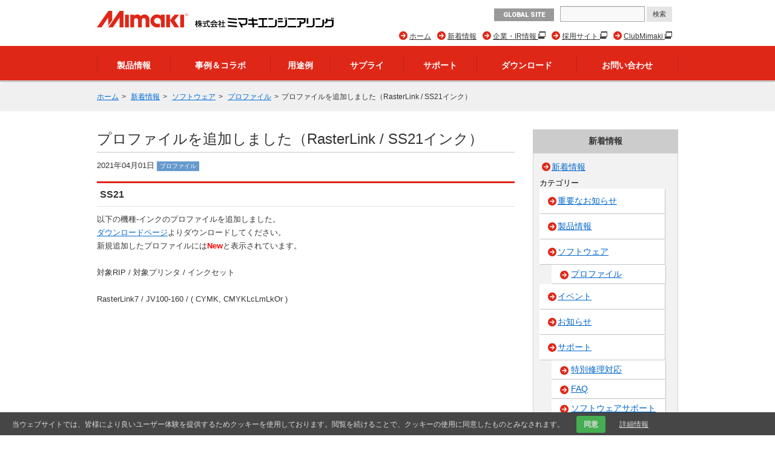

--- FILE ---
content_type: text/html; charset=UTF-8
request_url: https://japan.mimaki.com/news/software/Profile/entry-382211.html
body_size: 6762
content:
<!DOCTYPE html>
<html lang="ja">
<head>
<meta charset="UTF-8">
<title>プロファイルを追加しました（RasterLink / SS21インク） | プロファイル | 新着情報 | ミマキ</title>
<meta http-equiv="X-UA-Compatible" content="IE=edge">
<meta name="viewport" content="width=device-width, user-scalable=no, initial-scale=1.0">

<meta property="og:type" content="article">
<meta property="og:site_name" content="ミマキ">
<meta name="twitter:site" content="@PR_Mimaki">



<meta property="og:title" content="プロファイルを追加しました（RasterLink / SS21インク）" />
<meta property="og:image" content="https://japan.mimaki.com/archives/051/202102/d7e1ef6f59a8cf251ea782289bad61eb216192f841bfb0f4bc9d74929a87213f.png">

<meta property="og:url" content="https://japan.mimaki.com/news/software/Profile/entry-382211.html" />
<meta property="twitter:card" content="summary_large_image">
<link rel="alternate" type="application/rss+xml" title="RSS 2.0" href="https://japan.mimaki.com/news/rss2.xml">
<link rel="stylesheet" type="text/css" href="/themes/system/css/normalize.css?date=20200928054115">
<link rel="stylesheet" type="text/css" href="/themes/system/css/acms-admin.min.css?date=20200928054115" media="all">
<link rel="stylesheet" type="text/css" href="/themes/mimaki/css/acms.css?date=20200210003650">
<link rel="stylesheet" type="text/css" href="/themes/mimaki/css/off-canvas/off-canvas.css?date=20160406174934">
<link rel="stylesheet" type="text/css" href="/themes/mimaki/css/fontawesome.min.css?date=20240202225043">
<link rel="stylesheet" type="text/css" href="/themes/mimaki/css/brands.min.css?date=20240202225043">
<link rel="stylesheet" type="text/css" href="/themes/mimaki/css/solid.min.css?date=20240202225043">
<link rel="stylesheet" type="text/css" href="/themes/mimaki/css/v4-font-face.min.css?date=20240202225043">
<link rel="stylesheet" type="text/css" href="/themes/mimaki/css/v4-shims.min.css?date=20240202225044">
<link rel="stylesheet" type="text/css" href="/themes/mimaki/css/popup.css?date=20141215172924">
<link rel="stylesheet" type="text/css" href="/themes/mimaki/css/site.css?rev=0922">
<link rel="stylesheet" type="text/css" href="/themes/mimaki/css/footer-fixed.css?date=20181029185524">
<link rel="stylesheet" type="text/css" href="/themes/mimaki/css/top_iot_banner.css?date=20240121001358">
<link rel="stylesheet" type="text/css" href="/themes/mimaki/css/hubspot.css?date=20230525000921">
<link rel="stylesheet" type="text/css" href="/themes/mimaki/css/site-region.css?date=20190821102214">
<link rel="stylesheet" type="text/css" href="/themes/mimaki/css/print.css?date=20170116190042" media="print">
<link rel="stylesheet" type="text/css" href="/js/library/jquery/prettyphoto/css/prettyPhoto.css">
<link rel="stylesheet" type="text/css" href="https://fonts.googleapis.com/css?family=Roboto:400,500,900">
<link rel="stylesheet" type="text/css" href="/themes/mimaki/css/custom.css?date=20180601142919">



<script type="text/javascript" charset="UTF-8" src="/js/library/jquery/jquery-2.2.3.min.js"></script>

<script type="text/javascript" charset="UTF-8" src="/acms.js?uaGroup=PC&amp;domains=japan.mimaki.com,mimaki.com&amp;jsDir=js/&amp;themesDir=/themes/&amp;bid=52&amp;cid=862&amp;eid=382211&amp;bcd=news&amp;jQuery=2.2.3&amp;jQueryMigrate=off&amp;fulltimeSSL=1&amp;v=223554bba2675baf0f14769d4b173e38&amp;umfs=600M&amp;pms=600M&amp;mfu=200&amp;lgImg=width:1280&amp;jpegQuality=95&amp;mediaLibrary=on&amp;edition=enterprise&amp;urlPreviewExpire=48&amp;timemachinePreviewDefaultDevice=PC&amp;multiDomain=1&amp;ccd=software/Profile&amp;ecd=entry-382211.html&amp;scriptRoot=/" id="acms-js"></script>
<script type="text/javascript" charset="UTF-8" src="/themes/system/js/modernizr.js?date=20200928054117"></script>
<script type="text/javascript" charset="UTF-8" src="/themes/mimaki/js/site.js?date=20160411101759"></script>
<script type="text/javascript" charset="UTF-8" src="/themes/mimaki/js/jquery.matchHeight-min.js?date=20180612105323"></script>
<script type="text/javascript" charset="UTF-8" src="/themes/mimaki/js/jquery.popup.min.js?date=20141215182122"></script>
<script type="text/javascript" charset="UTF-8" src="/themes/mimaki/js/custom.js?date=20250119095517"></script>
<script type="text/javascript" charset="UTF-8" src="/themes/mimaki/js/hubspot.js?date=20230422132400"></script>
<script type="text/javascript" charset="UTF-8" src="/themes/mimaki/js/cookieconsent.js?date=20180524164358"></script>
<script type="text/javascript" charset="UTF-8" src="/themes/mimaki/js/download/get.js?date=20150618144938"></script>


<script type="text/javascript" charset="UTF-8" src="/themes/mimaki/js/googleAnalytics/googleTagManager_jpn.js?date=20170522102628"></script>


<script type="text/javascript" src="/js/dest/vendor.chunk.js?date=20200928054048" charset="UTF-8" async defer></script>
<script type="text/javascript" src="/js/dest/index.js?date=20200928054047" charset="UTF-8" async defer></script>
<meta name="generator" content="a-blog cms for enterprise" />
</head>

<body class="not-front entry-news page-news region-jpn">
<div id="outer-wrap">
<div id="inner-wrap">

<!-- ヘッダー -->
<noscript><iframe src="https://www.googletagmanager.com/ns.html?id=GTM-NDFSXW4"height="0" width="0" style="display:none;visibility:hidden"></iframe></noscript>

<section class="responsive-global-title prettyPhoto-hide acms-admin-print-hide">
	<h1 class="siteName ">
		<a href="https://japan.mimaki.com/" class="js-viewing-indelible">
			<p class="image"><img src="https://japan.mimaki.com/media_lib/logo_jpn.svg" alt="MIMAKI" class="headerlogo" /></p>

		</a>
	</h1>
</section>



<header id="headWrapper" class=" prettyPhoto-hide acms-admin-print-hide">
	<div class="acms-container">
		<div class="acms-grid-r">
			<div class="logoArea acms-col-5">
				<section class="responsive-title-sitename">
					<h1 class="siteName ">
						<a href="https://japan.mimaki.com/" class="js-viewing-indelible">
							<p class="image"><img src="https://japan.mimaki.com/media_lib/logo_jpn.svg" alt="MIMAKI" class="headerlogo" /></p>

						</a>
					</h1>
				</section>
				<div class="siteHeaderWrapper">
					<div id="searchResponsive">

						<form action="https://japan.mimaki.com/search.html" method="get" name="searchForm" id="searchResponsiveForm" class="acms-form">
							<input type="text" name="q" value="" size="15" class="acms-form-width-mini">
							<input type="hidden" name="hl" value="ja">
							<input type="submit" name="ACMS_POST_2GET" id="ACMS_POST_2GET" class="acms-btn-admin" value="検索" />
						<input type="hidden" name="formToken" value="05614b96573845a6eb5b77b1eed6823beec1c60d4765646118bc9ba8539fbbc4">
</form>

					</div>
					<div class="siteHeader">
						<a class="nav-btn acms-btn" id="nav-open-btn" href="#"><i class="fa fa-align-justify"></i>Menu</a>
						<a class="outer-search" href="#"><i class="acms-icon-search"></i></a>
						<div id="responsiveLowerHeader">

							<a class="mimakiGlobal acms-float-left" href="https://mimaki.com/" target="_blank">GLOBAL SITE</a>

						</div>
					</div>
				</div>
			</div>

			<div class="acms-hide-sp acms-col-7">
				<address id="headTelNo">

					<a class="mimakiGlobal acms-float-left" href="https://mimaki.com/" target="_blank">GLOBAL SITE</a>

					<div id="search">

						<form action="https://japan.mimaki.com/search.html" method="get" name="searchForm" id="searchForm" class="acms-form">
							<input type="text" name="q" value="" size="15" class="acms-form-width-mini">
							<input type="hidden" name="hl" value="ja">
							<input type="submit" name="ACMS_POST_2GET" id="ACMS_POST_2GET" class="acms-btn-admin" value="検索" />
						<input type="hidden" name="formToken" value="05614b96573845a6eb5b77b1eed6823beec1c60d4765646118bc9ba8539fbbc4">
</form>

					</div>
				</address>

				
				<nav>
					
					<ul id="headNavi" class="clearfix">
						<li class="fa fa-arrow-circle-right new-window">
							<a href="https://club.mimaki.com/" target="_blank">
								ClubMimaki
							</a>
								
						</li>
						<li class="fa fa-arrow-circle-right new-window">
							<a href="https://recruit.mimaki.com/" target="_blank">
								採用サイト
							</a>
								
						</li>
						<li class="fa fa-arrow-circle-right new-window">
							<a href="https://ir.mimaki.com/" target="_blank">
								企業・IR情報
							</a>
								
						</li>
						<li class="fa fa-arrow-circle-right ">
							<a href="https://japan.mimaki.com/news/" target="">
								新着情報
							</a>
								
						</li>
						<li class="fa fa-arrow-circle-right ">
							<a href="https://japan.mimaki.com/" target="">
								ホーム
							</a>
								
						</li>
								
					</ul>
				</nav>
				
			</div>
		</div>
	</div>
</header>
<!-- グローバルナビ -->

<div id="globalNavi" class="prettyPhoto-hide acms-admin-print-hide">
	<nav class="acms-navbar">
		



		<ul class="clearfix">
			<li  class="js-link_match_location navi-product">
				<a href="https://japan.mimaki.com/product/" target="">
					製品情報
				</a>
					
			</li>
			<li  class="js-link_match_location navi-casestudy">
				<a href="https://japan.mimaki.com/casestudy/" target="">
					事例＆コラボ
				</a>
					
			</li>
			<li  class="js-link_match_location navi-application">
				<a href="https://japan.mimaki.com/application/" target="">
					用途例
				</a>
					
			</li>
			<li  class="js-link_match_location navi-supply">
				<a href="https://japan.mimaki.com/supply/" target="">
					サプライ
				</a>
					
			</li>
			<li  class="js-link_match_location navi-support">
				<a href="https://japan.mimaki.com/support/" target="">
					サポート
				</a>
					
			</li>
			<li  class="js-link_match_location navi-download acms-hide-sp">
				<a href="https://japan.mimaki.com/download/" target="">
					ダウンロード
				</a>
					
			</li>
			<li  class="js-link_match_location navi-inquiry">
				<a href="https://japan.mimaki.com/inquiry/" target="">
					お問い合わせ
				</a>
					
			</li>
					
		</ul>
	</nav>
</div>


<div id="globalNaviFixed" class="prettyPhoto-hide acms-admin-print-hide">
	<nav class="acms-navbar">
		



		<ul class="clearfix">
			<li class="globalNaviLogo">
				<a href="https://japan.mimaki.com/"><img src="https://japan.mimaki.com/media_lib/logo_white.svg" alt="MIMAKI"></a>
			</li>
			<li  class="js-link_match_location navi-product">
				<a href="https://japan.mimaki.com/product/" target="">
					製品情報
				</a>
					
			</li>
			<li  class="js-link_match_location navi-casestudy">
				<a href="https://japan.mimaki.com/casestudy/" target="">
					事例＆コラボ
				</a>
					
			</li>
			<li  class="js-link_match_location navi-application">
				<a href="https://japan.mimaki.com/application/" target="">
					用途例
				</a>
					
			</li>
			<li  class="js-link_match_location navi-supply">
				<a href="https://japan.mimaki.com/supply/" target="">
					サプライ
				</a>
					
			</li>
			<li  class="js-link_match_location navi-support">
				<a href="https://japan.mimaki.com/support/" target="">
					サポート
				</a>
					
			</li>
			<li  class="js-link_match_location navi-download acms-hide-sp">
				<a href="https://japan.mimaki.com/download/" target="">
					ダウンロード
				</a>
					
			</li>
			<li  class="js-link_match_location navi-inquiry">
				<a href="https://japan.mimaki.com/inquiry/" target="">
					お問い合わせ
				</a>
					
			</li>
					
		</ul>
	</nav>
</div>

<!-- トピックパス -->

<nav id="topicpath">
	<ul class="acms-topicpath clearfix">
		<li>
			<a href="https://japan.mimaki.com/">ホーム</a>
		</li>
		
		
		
		
		<li>
			<a href="https://japan.mimaki.com/news/">新着情報</a>
		</li>
		
		
		
		<li>
			<a href="https://japan.mimaki.com/news/software/">ソフトウェア</a>
		</li>
		
		<li>
			<a href="https://japan.mimaki.com/news/software/Profile/">プロファイル</a>
		</li>
		
		
		<li>
			<a href="https://japan.mimaki.com/news/software/Profile/entry-382211.html">プロファイルを追加しました（RasterLink / SS21インク）</a>
		</li>
		
	</ul>
</nav>


<div class="acms-container">

<!-- ※管理用パーツ -->





<div class="acms-grid-r">
	<!-- メイン -->
	<div class="acms-col-9 acms-pull-0 main">
		<!-- エントリータイトル -->
		<!-- ページタイトル -->
<h1>プロファイルを追加しました（RasterLink / SS21インク）</h1>

		<!-- HubSpot -->
		

		<!-- エントリーボディ -->
		


<div class="acms-box-medium">




</div>

<article class="acms-entry clearfix">
	<p>
		<!-- 日付 -->
		<time datetime="2021-04-01" pubdate>
2021年04月01日
</time>
		<!-- カテゴリー -->
		<span class="category"><a href="https://japan.mimaki.com/news/software/Profile/" style="background:#6699CC;">プロファイル</a></span>
	</p>
	
	<section class="entryColumn">
		<div class="acms-grid-r acms-space-30">
			
			


<!-- テキスト -->

<h2 id="h166283">SS21</h2>










<!-- テキスト -->

<p>以下の機種-インクのプロファイルを追加しました。<br />
<a href="/download/">ダウンロードページ</a>よりダウンロードしてください。<br />
新規追加したプロファイルには<font color="#ff0000"><b>New</b></font>と表示されています。<br />
<br />
対象RIP / 対象プリンタ / インクセット<br />
<br />
RasterLink7 / JV100-160 / ( CYMK, CMYKLcLmLkOr )</p>








			<hr class="clearHidden" />
			
			
		</div>
	</section>
	

	

	

	

	<div class="acms-box-medium">
	


	</div>

</article>


<!-- ページ送り -->


	</div>

	<!-- サブ -->
	<div class="acms-col-3 acms-push-0 sub">
		<!-- HubSpot -->
		

		<div id="nav">
	<h2 class="subTitle">新着情報</h2>
	<section class="subModuleBox categoryListBox">
		<div id="categoryList">
			<!-- ブログリスト -->
			<div class="blog">
	<i class="fa fa-arrow-circle-right"></i><a href="https://japan.mimaki.com/news/" class="js-viewing-indelible">新着情報</a>
</div>
			<!-- エントリーリスト -->
			
			<!-- カテゴリーリスト -->
			
<h4>カテゴリー</h4>




<ul class="category">
	<li class="fa fa-caret-right rank1">
		<a href="https://japan.mimaki.com/news/warning/" class="js-link_match_location-full">重要なお知らせ</a>
	</li>
	<li class="fa fa-caret-right rank1">
		<a href="https://japan.mimaki.com/news/product/" class="js-link_match_location-full">製品情報</a>
	</li>
	<li class="fa fa-caret-right rank1">
		<a href="https://japan.mimaki.com/news/software/" class="js-link_match_location-full">ソフトウェア</a>
	<li class="fa fa-caret-right rank2">
		<a href="https://japan.mimaki.com/news/software/Profile/" class="js-link_match_location-full">プロファイル</a>
	</li>
	</li>
	<li class="fa fa-caret-right rank1">
		<a href="https://japan.mimaki.com/news/event/" class="js-link_match_location-full">イベント</a>
	</li>
	<li class="fa fa-caret-right rank1">
		<a href="https://japan.mimaki.com/news/information/" class="js-link_match_location-full">お知らせ</a>
	</li>
	<li class="fa fa-caret-right rank1">
		<a href="https://japan.mimaki.com/news/support/" class="js-link_match_location-full">サポート</a>
	<li class="fa fa-caret-right rank2">
		<a href="https://japan.mimaki.com/news/support/sp-repairing/" class="js-link_match_location-full">特別修理対応</a>
	</li>
	<li class="fa fa-caret-right rank2">
		<a href="https://japan.mimaki.com/news/support/faq/" class="js-link_match_location-full">FAQ</a>
	</li>
	<li class="fa fa-caret-right rank2">
		<a href="https://japan.mimaki.com/news/support/soft/" class="js-link_match_location-full">ソフトウェアサポート</a>
	</li>
	<li class="fa fa-caret-right rank2">
		<a href="https://japan.mimaki.com/news/support/os/" class="js-link_match_location-full">対応OS/SW</a>
	</li>
	<li class="fa fa-caret-right rank2">
		<a href="https://japan.mimaki.com/news/support/video/" class="js-link_match_location-full">サポート動画</a>
	</li>
	</li>
	<li class="fa fa-caret-right rank1">
		<a href="https://japan.mimaki.com/news/mal/" class="js-link_match_location-full">MAL</a>
	</li>
	<li class="fa fa-caret-right rank1">
		<a href="https://japan.mimaki.com/news/media/" class="js-link_match_location-full">純正メディア</a>
	</li>
	<li class="fa fa-caret-right rank1">
		<a href="https://japan.mimaki.com/news/ir/" class="js-link_match_location-full">IR情報</a>
	</li>
</ul>

		</div>
	</section>
	<!-- 営業所マップ -->
	<section class="subContactBox">
	<h5><span class="acms-admin-icon acms-admin-icon-tel"></span> お問い合わせは営業所へ</h5>
	<div class="subContactInner">
		<div id="selectPrefecture" class="subContact">
			<select>
				<option value="">都道府県を選択してください</option>
				<option value="selectPrefectureSapporo">北海道</option>
				<option value="selectPrefectureSendai">青森県</option>
				<option value="selectPrefectureSendai">岩手県</option>
				<option value="selectPrefectureSendai">宮城県</option>
				<option value="selectPrefectureSendai">秋田県</option>
				<option value="selectPrefectureSendai">山形県</option>
				<option value="selectPrefectureSendai">福島県</option>
				<option value="selectPrefectureKitakanto">茨城県</option>
				<option value="selectPrefectureKitakanto">栃木県</option>
				<option value="selectPrefectureNagano">群馬県</option>
				<option value="selectPrefectureSaitama">埼玉県</option>
				<option value="selectPrefectureTokyo">千葉県</option>
				<option value="selectPrefectureTokyoNishitokyo">東京都</option>
				<option value="selectPrefectureYokohamaNishitokyo">神奈川県</option>
				<option value="selectPrefectureNagano">新潟県</option>
				<option value="selectPrefectureKanazawa">富山県</option>
				<option value="selectPrefectureKanazawa">石川県</option>
				<option value="selectPrefectureKanazawa">福井県</option>
				<option value="selectPrefectureNishitokyo">山梨県</option>
				<option value="selectPrefectureNagano">長野県</option>
				<option value="selectPrefectureNagoya">岐阜県</option>
				<option value="selectPrefectureNagoya">静岡県</option>
				<option value="selectPrefectureNagoya">愛知県</option>
				<option value="selectPrefectureNagoya">三重県</option>
				<option value="selectPrefectureKyoto">滋賀県</option>
				<option value="selectPrefectureKyoto">京都府</option>
				<option value="selectPrefectureOosaka">大阪府</option>
				<option value="selectPrefectureKobe">兵庫県</option>
				<option value="selectPrefectureKyoto">奈良県</option>
				<option value="selectPrefectureOosaka">和歌山県</option>
				<option value="selectPrefectureKobeHirosima">鳥取県</option>
				<option value="selectPrefectureHirosima">島根県</option>
				<option value="selectPrefectureKobe">岡山県</option>
				<option value="selectPrefectureHirosima">広島県</option>
				<option value="selectPrefectureHirosima">山口県</option>
				<option value="selectPrefectureSikoku">徳島県</option>
				<option value="selectPrefectureSikoku">香川県</option>
				<option value="selectPrefectureSikoku">愛媛県</option>
				<option value="selectPrefectureSikoku">高知県</option>
				<option value="selectPrefectureFukuoka">福岡県</option>
				<option value="selectPrefectureFukuoka">佐賀県</option>
				<option value="selectPrefectureFukuoka">長崎県</option>
				<option value="selectPrefectureFukuoka">熊本県</option>
				<option value="selectPrefectureFukuoka">大分県</option>
				<option value="selectPrefectureFukuoka">宮崎県</option>
				<option value="selectPrefectureFukuoka">鹿児島県</option>
				<option value="selectPrefectureOkinawa">沖縄県</option>
			</select>
		</div>
		<div id="selectPrefectureContent" class="subContactContent">
			<div id="selectPrefectureSapporo">
				<h3>札幌営業所</h3>
				<div>営業エリア：北海道</div>
				<h6>TEL</h6>
				<h4>011-200-5500</h4>
			</div>
			<div id="selectPrefectureSendai">
				<h3>仙台営業所</h3>
				<div>営業エリア：青森県、岩手県、宮城県、秋田県、山形県、福島県</div>
				<h6>TEL</h6>
				<h4>022-352-5333</h4>
			</div>
			<div id="selectPrefectureKitakanto">
				<h3>北関東営業所</h3>
				<div>営業エリア：茨城県、栃木県</div>
				<h6>TEL</h6>
				<h4>028-346-2802</h4>
			</div>
			<div id="selectPrefectureNagano">
				<h3>長野営業所</h3>
				<div>営業エリア：群馬県、新潟県、長野県</div>
				<h6>TEL</h6>
				<h4>0268-64-2377</h4>
			</div>
			<div id="selectPrefectureSaitama">
				<h3>さいたま営業所</h3>
				<div>営業エリア：埼玉県</div>
				<h6>TEL</h6>
				<h4>048-615-0110</h4>
			</div>
			<div id="selectPrefectureTokyo">
				<h3>東京支社</h3>
				<div>営業エリア：東京都（23区）、千葉県</div>
				<h6>TEL</h6>
				<h4>03-5420-8680</h4>
			</div>
			<div id="selectPrefectureTokyoNishitokyo">
				<h3>東京支社</h3>
				<div>営業エリア：東京都（23区）、千葉県</div>
				<h6>TEL</h6>
				<h4>03-5420-8680</h4>
				<h3>西東京営業所</h3>
				<div>営業エリア：東京都（23区外）、山梨県、神奈川県相模原市</div>
				<h6>TEL</h6>
				<h4>042-649-3877</h4>
			</div>
			<div id="selectPrefectureYokohamaNishitokyo">
				<h3>横浜営業所</h3>
				<div>営業エリア：神奈川県（相模原市を除く）</div>
				<h6>TEL</h6>
				<h4>045-478-0211</h4>
				<h3>西東京営業所</h3>
				<div>営業エリア：東京都（23区外）、山梨県、神奈川県相模原市</div>
				<h6>TEL</h6>
				<h4>042-649-3877</h4>
			</div>
			<div id="selectPrefectureKanazawa">
				<h3>金沢営業所</h3>
				<div>営業エリア：富山県、石川県、福井県</div>
				<h6>TEL</h6>
				<h4>076-222-5380</h4>
			</div>
			<div id="selectPrefectureNishitokyo">
				<h3>西東京営業所</h3>
				<div>営業エリア：東京都（23区外）、山梨県、神奈川県相模原市</div>
				<h6>TEL</h6>
				<h4>042-649-3877</h4>
			</div>
			<div id="selectPrefectureNagoya">
				<h3>名古屋営業所</h3>
				<div>営業エリア：岐阜県、静岡県、愛知県、三重県</div>
				<h6>TEL</h6>
				<h4>052-362-5080</h4>
			</div>
			<div id="selectPrefectureKyoto">
				<h3>京都営業所</h3>
				<div>営業エリア：滋賀県、京都府、奈良県</div>
				<h6>TEL</h6>
				<h4>075-693-8960</h4>
			</div>
			<div id="selectPrefectureOosaka">
				<h3>大阪支店</h3>
				<div>営業エリア：大阪府、和歌山県</div>
				<h6>TEL</h6>
				<h4>06-6388-8258</h4>
			</div>
			<div id="selectPrefectureKobe">
				<h3>神戸営業所</h3>
				<div>営業エリア：兵庫県、岡山県、⿃取県（東部）</div>
				<h6>TEL</h6>
				<h4>078-291-5598</h4>
			</div>
			<div id="selectPrefectureHirosima">
				<h3>広島営業所</h3>
				<div>営業エリア：⿃取県（中・⻄部）、島根県、広島県、山口県</div>
				<h6>TEL</h6>
				<h4>082-873-8500</h4>
			</div>
			<div id="selectPrefectureKobeHirosima">
				<h3>神戸営業所</h3>
				<div>営業エリア：兵庫県、岡山県、⿃取県（東部）</div>
				<h6>TEL</h6>
				<h4>078-291-5598</h4>
				<h3>広島営業所</h3>
				<div>営業エリア：⿃取県（中・⻄部）、島根県、広島県、山口県</div>
				<h6>TEL</h6>
				<h4>082-873-8500</h4>
			</div>
			<div id="selectPrefectureSikoku">
				<h3>四国営業所</h3>
				<div>営業エリア：徳島県、香川県、愛媛県、高知県</div>
				<h6>TEL</h6>
				<h4>087-814-9901</h4>
			</div>
			<div id="selectPrefectureFukuoka">
				<h3>福岡営業所</h3>
				<div>営業エリア：福岡県、佐賀県、長崎県、熊本県、大分県、宮崎県、鹿児島県</div>
				<h6>TEL</h6>
				<h4>092-612-1355</h4>
			</div>
			<div id="selectPrefectureOkinawa">
				<h3>沖縄営業所</h3>
				<div>営業エリア：沖縄県</div>
				<h6>TEL</h6>
				<h4>098-975-9749</h4>
			</div>
		</div>
		<div class="subContactButton">
			<a href="https://japan.mimaki.com/map.html">営業所マップ</a>
		</div>
	</div>
</section>
<section class="subContactBox">
	<h5><span class="acms-admin-icon acms-admin-icon-tel"></span> 技術的なご相談などはこちら</h5>
	<div class="subContactInner">
		<h6>テクニカルコールセンター</h6>
		<h4>0120-106-114</h4>
		<div class="subContactButton">
			<a href="https://japan.mimaki.com/support/">サポート</a>
		</div>
	</div>
</section>
	<!-- お問い合わせ -->
	
<p class="newsletter">
	<a href="https://japan.mimaki.com/inquiry/">
		<i class="acms-icon-config_mail"></i> <span>お問い合わせ</span>
	</a>
</p>

	<!-- バナー -->
	<div class="subContactBox">
	<a href="https://japan.mimaki.com/topics/pr/mimaki-newsletter.html"><img class="img_center" src="https://japan.mimaki.com/archives/051/202107/802d128099a75046317733ada40f9a309a606889d41b5be3adcb5f14f82c17cc.png" width="240" height="70" alt="ミマキメールマガジン登録"></a>
</div>
	<!-- サプライ品のお申し込み -->
	<div class="acms-block application-supplies">
	<img class="img_left" src="/themes/mimaki/images/ink-yellow.png" alt="サプライ品のお申し込み" width="30px" height="47px" />
	<h5>サプライ品のお申し込み</h5>
	<p><span class="fa fa-arrow-circle-right"></span> <a href="https://club.mimaki.com/" target="_blank">Webでのお申込み</a></p>
	<p><span class="fa fa-arrow-circle-right"></span> <a href="https://japan.mimaki.com/media_lib/supply.pdf" target="_blank">FAXでのお申込み</a></p>
</div>
</div>
	</div>
</div>

<a class="close-btn" id="nav-close-btn" href="#top">Return to Content</a>
<p id="pageTop"><a class="scrollTo" href="#"><span>ページの先頭へ戻る</span></a></p>

</div>

<!-- フッター -->
<footer id="footWrapper" class="prettyPhoto-hide acms-admin-print-hide">
	<div id="footer" class="acms-container">

		<nav>
			<ul id="footerLinksMain">
				<li class=" ">
					<a href="https://japan.mimaki.com/product/" target="" class="js-viewing-indelible">
						製品情報
					</a>
						
				</li>
				<li class=" ">
					<a href="https://japan.mimaki.com/casestudy/" target="" class="js-viewing-indelible">
						事例＆コラボ
					</a>
						
				</li>
				<li class=" ">
					<a href="https://japan.mimaki.com/application/" target="" class="js-viewing-indelible">
						用途例
					</a>
						
				</li>
				<li class=" ">
					<a href="https://japan.mimaki.com/supply/" target="" class="js-viewing-indelible">
						サプライ
					</a>
						
				</li>
				<li class=" ">
					<a href="https://japan.mimaki.com/support/" target="" class="js-viewing-indelible">
						サポート
					</a>
						
				</li>
				<li class=" ">
					<a href="https://japan.mimaki.com/download/" target="" class="js-viewing-indelible">
						ダウンロード
					</a>
						
				</li>
				<li class=" ">
					<a href="https://japan.mimaki.com/inquiry/" target="" class="js-viewing-indelible">
						お問い合わせ
					</a>
						
				</li>
				<li class=" ">
					<a href="https://japan.mimaki.com/news/" target="" class="js-viewing-indelible">
						新着情報
					</a>
						
				</li>
				<li class=" ">
					<a href="https://japan.mimaki.com/regional-offices.html" target="" class="js-viewing-indelible">
						国内拠点
					</a>
						
				</li>
				<li class=" ">
					<a href="https://japan.mimaki.com/group-companies.html" target="" class="js-viewing-indelible">
						グループ会社
					</a>
						
				</li>
						
			</ul>
		</nav>


<nav>
	<ul id="footerLinksMain">
		<li class=" new-window">
			<a href="https://ir.mimaki.com" target="_blank" class="js-viewing-indelible">
				企業・IR情報
			</a>
				
		</li>
		<li class=" new-window">
			<a href="https://recruit.mimaki.com/" target="_blank" class="js-viewing-indelible">
				採用サイト
			</a>
				
		</li>
		<li class=" new-window">
			<a href="https://club.mimaki.com/" target="_blank" class="js-viewing-indelible">
				ClubMimaki
			</a>
				
		</li>
				
	</ul>
</nav>


		<div class="acms-grid-r">
			<section class="siteName-grid acms-col-12">
				<h1 class="siteName"><a href="https://japan.mimaki.com/"><img src="https://japan.mimaki.com/media_lib/logo_jpn.svg" alt="新着情報" class="footerlogo" /></a></h1>

				<p>長野県東御市滋野乙2182番地3</p>

			</section>


			<section class="footLink-grid acms-col-12">
				<nav>
					<ul id="footerLinks">
						<li class=" ">
							<a href="https://japan.mimaki.com/sitemap.html" target="_self">
								サイトマップ
							</a>
								
						</li>
						<li class=" ">
							<a href="https://japan.mimaki.com/terms.html" target="_self">
								サイトのご利用について
							</a>
								
						</li>
						<li class=" ">
							<a href="https://japan.mimaki.com/privacy.html" target="_self">
								プライバシーポリシー
							</a>
								
						</li>
						<li class=" ">
							<a href="https://japan.mimaki.com/cookie.html" target="_self">
								クッキーポリシー
							</a>
								
						</li>
						<li class=" ">
							<a href="https://japan.mimaki.com/socialmedia.html" target="_self">
								ソーシャルメディアポリシー
							</a>
								
						</li>
								
					</ul>
				</nav>
			</section>

		</div>
	</div>


	<div id="copyright">
		<p>&copy; 2001 MIMAKI ENGINEERING CO., LTD.</p>
	</div>

</footer>

<div class="footer-fixed">
	<a class="footer-fixed-contact js-viewing-indelible" href="https://japan.mimaki.com/inquiry/"><i class="acms-icon-config_mail"></i> お問い合わせ</a>
	<div class="footer-fixed-cookieconsent" id="cookieconsent">当ウェブサイトでは、皆様により良いユーザー体験を提供するためクッキーを使用しております。閲覧を続けることで、クッキーの使用に同意したものとみなされます。<button id="accept-cookie" class="accept-cookie">同意</button> <a href="https://japan.mimaki.com/cookie.html">詳細情報</a></div>
</div>




</div>
</div>
</body>
</html>

--- FILE ---
content_type: text/css
request_url: https://japan.mimaki.com/themes/mimaki/css/site-region.css?date=20190821102214
body_size: 2269
content:
.main {
	padding-bottom: 30px;
}

.acms-container .main {
	min-height: initial;
}

#footWrapper {
	margin-top: 0;
}

.region-map-container {
	margin-top: 20px;
	margin-bottom: 40px;
	padding-left: 10px;
	padding-right: 10px;
}

.front .region-map-container {
	background-color: #f7f7f7;
}

.region-map-container .main {
	margin: 0 auto;
	max-width: 960px;
}

.region-map-pc {
	position: relative;
	height: 0;
	padding-bottom: 45.461044%;
	background: url(../images/region/map.png) no-repeat 0 50%;
	background-size: contain;
}

.main .region-map-title {
	padding-top: 20px;
	border-top: none;
	border-bottom: none;
	padding-left: 0;
	padding-right: 0;
	font-size: 30px;
	text-align: center;
	color: #e73e1e;
}

.main .region-map-pc-link,
.main .region-map-pc-link:visited,
.main .region-map-pc-link:active {
	position: absolute;
	width: 160px;
	height: 35px;
	padding: 6px;
	border: 1px solid #e73e1e;
	background-color: #e73e1e;
	opacity: 0.95;
	text-align: center;
	font-size: 16px;
	font-weight: bold;
	text-decoration: none;
	color: #fff;
}

.main .region-map-pc-link {
	top: 0;
	left: 0;
	-webkit-transform:translate(-50%, -50%);
	-moz-transform: translate(-50%, -50%);
	-ms-transform: translate(-50%, -50%);
	-o-transform: translate(-50%, -50%);
	transform: translate(-50%, -50%);
}

.main .region-map-pc-link:hover {
	cursor: pointer;
	background-color: #fff;
	color: #e73e1e;
}

.main .region-map-pc-japan {
	top: 47%;
	left: 52%;
}

.main .region-map-pc-europe {
	top: 29%;
	left: 14%;
}

.main .region-map-pc-asiaoceania {
	top: 70%;
	left: 33%;
}

.main .region-map-pc-northamerica {
	top: 29%;
	left: 79%;
}

.main .region-map-pc-southamerica {
	top: 70%;
	left: 88%;
}

.region-map-accordion-button {
	position: relative;
	margin-top: 0;
	margin-bottom: 5px;
	padding: 7px;
	background: rgba(231, 62, 30, .9);
	text-align: center;
	font-weight: bold;
	color: #fff;
	cursor: pointer;
}

.region-map-accordion-button:hover {
	background: #DF2718;
}

.region-map-accordion-button.active {
	margin-bottom: 0;
}

.region-map-desc {
	position: absolute;
	top: 50%;
	right: 10px;
	-webkit-transform: translate(-50%, -80%);
	-moz-transform: translate(-50%, -80%);
	-ms-transform: translate(-50%, -80%);
	-o-transform: translate(-50%, -80%);
	transform: translate(0, -80%);
}

.region-map-accordion {
	padding-left: 30px;
	padding-right: 30px;
}

.region-map-accordion-content {
	display: none;
	padding: 10px 15px;
	background: rgba(255, 255, 255, .9);
}

.region-map-modal-one p,
.region-places-pc p,
.region-map-accordion-content p {
	margin: 0;
}

.region-places-list {
	margin: 0;
	padding: 5px 15px 15px;
}

.region-places-list li {
	padding-left: 15px;
}

.region-places-list .region-child {
    padding-left: 0;
}

.region-places-list a {
	display: block;
	font-weight: bold;
	color: inherit;
	text-decoration: none;
}

.region-places-list a:hover {
	text-decoration: underline;
}

.region-places-list .region-ext-link {
	position: relative;
	top: -2px;
	left: 5px;
	text-decoration: none;
	font-size: 90%;
}

.region-map-details {
	text-align: right;	
}

.region-map-details .content-list {
	display: inline-block;
}

.region-places-list li,
.region-map-details .content-list li {
	position: relative;
}

.region-places-list li:before,
.region-map-details .content-list li:before {
	z-index: 1;
}

.region-places-list li:after,
.region-map-details .content-list li:after {
	position: absolute;
	top: 2px;
	left: -13px;
	display: inline-block;
	content: "";
	width: 10px;
	height: 10px;
	background-color: #fff;
	border-radius: 50%;
	z-index: 0;
}

.region-places-list .region-child:after {
    left: 2px;
}

.region-label {
	display: inline-block;
	padding: 5px;
	background-color: #808080;
	color: #fff;
	text-decoration: none;
	font-weight: bold;
	font-size: 13px;
	line-height: 1;
}

/* Map Modal (background) */
.region-map-modal {
	display: none;
	position: fixed;
	z-index: 9999;
	left: 0;
	top: 0;
	width: 100%;
	height: 100%;
	overflow: hidden;
	background-color: rgb(0,0,0);
	background-color: rgba(0,0,0,0.8);
}

/* Map Modal Content/Box */
.region-map-modal-content {
	position: relative;
	margin: 7% auto;
	padding: 20px;
	width: 90%;
	max-width: 1280px;
}

/* Map Close Button */
.region-map-close {
	cursor: pointer;
	color: #fff;
	float: right;
	font-size: 30px;
}

.region-map-close span {
	position: relative;
}

.region-map-close span:before {
	position: relative;
	z-index: 1;
}

.region-map-close span:after {
	position: absolute;
	top: 50%;
	left: 50%;
	display: inline-block;
	content: "";
	width: 25px;
	height: 25px;
	background-color: #333;
	-webkit-transform: translate(-70%, -50%);
	-moz-transform: translate(-70%, -50%);
	-ms-transform: translate(-70%, -50%);
	-o-transform: translate(-70%, -50%);
	transform: translate(-70%, -50%);
	z-index: 0;
}

.region-map-close:hover,
.region-map-close:focus {
    opacity: 0.8;
}

.region-map-modal-one,
.region-select-modal-one {
	display: none;
}

.region-map-modal-one h2,
.region-map-modal-one .region-places-list a {
	color: #fff;
}

.region-map-modal-content h2 {
	margin-top: 0;
	margin-bottom: 40px;
	border: none;
	padding: 0;
	font-size: 35px;
}

.region-map-modal-content .region-places-list li {
	margin-top: 5px;
	line-height: 1.4;
    padding-left: 0;
}

.region-map-modal-content .region-places-list li:before {
	top: 2px;
}

.region-map-modal-content .region-places-list li:after {
	top: 4px;
}

.region-map-modal-content .region-places-list a {
	display: inline-block;
}

.region-select-form {
	margin: 30px auto 50px;
	max-width: 460px;
}

.region-select-form select {
	padding-top: 8px;
	padding-bottom: 8px;
	width: 100%;
}

.region-select-form .call-action-btn {
	display: block;
	width: 140px;
	height: 35px;
	border: 1px solid #e73e1e;
	border-radius: 4px;
	padding: 7px;
	background-color: #e73e1e;
	font-size: 16px;
	font-weight: bold;
	text-align: center;
}

/* Region Select Modal (background) */
.region-select-modal {
	display: none;
	position: fixed;
	z-index: 9999;
	left: 0;
	top: 0;
	width: 100%;
	height: 100%;
	overflow: auto;
	background-color: rgb(0,0,0);
	background-color: rgba(0,0,0,0.8);
}

/* Region Select Modal Content/Box */
.region-select-modal-content {
	position: absolute;
	margin: 0;
	padding: 20px;
	width: 80%;
	max-width: 640px;
	left: 50%;
	top: 50%;
	-webkit-transform: translate(-50%, -50%);
	-moz-transform: translate(-50%, -50%);
	-ms-transform: translate(-50%, -50%);
	-o-transform: translate(-50%, -50%);
	transform: translate(-50%, -50%);
	background-color: #fff;
}

.region-select-modal-content p {
	margin: 0;
}

/* Region Select Close Button */
.region-select-close {
	position: absolute;
	top: -22px;
	right: -18px;
	cursor: pointer;
	color: #fff;
	float: right;
}

.region-select-close i {
	position: relative;
}

.region-select-close i:before {
	position: relative;
	z-index: 1;
	font-size: 44px;
}

.region-select-close i:after {
	position: absolute;
	top: 50%;
	left: 50%;
	display: inline-block;
	border-radius: 50%;
	content: "";
	width: 25px;
	height: 25px;
	background-color: #333;
	-webkit-transform: translate(-50%, -50%);
	-moz-transform: translate(-50%, -50%);
	-ms-transform: translate(-50%, -50%);
	-o-transform: translate(-50%, -50%);
	transform: translate(-50%, -50%);
	z-index: 0;
}

.region-select-close:hover,
.region-select-close:focus {
    opacity: 0.8;
}

.region-select-modal-content div .select-region-content {
	margin-top: 10px;
}

.region-select-modal-content div .select-region-content:first-child {
	margin-top: 0;
}

.region-select-modal-content h3 {
	margin-bottom: 20px;
	font-size: 19px;
}

.select-region-content div {
	margin-bottom: 10px;
	padding-bottom: 10px;
	border-bottom: 1px dotted #e7e7e7;
}

.region-select-phone-fax span {
	display: inline-block;
}

.region-select-phone-fax span:first-child {
	padding-right: 10px;
}

.region-select-modal-content .region-places-list {
	padding-left: 23px;
	font-size: 22px;
}

.region-select-modal-content .region-places-list li:after {
	display: none;
}

.region-select-modal-content .region-places-list a {
	text-decoration: underline;
	color: #0066CC;
}

.region-select-modal-content .region-places-list a:hover {
	text-decoration: none;
}

.region-select-modal-content .region-places-list a span {
	left: 10px;
	color: #333;
}

.region-select-modal-content .region-places-list li:before {
	top: 3px;
	left: -23px;
	font-size: 20px;
}

.region-map-modal-content .region-places-list .region-child {
    padding-left: 15px;
}

.region-map-accordion .region-places-list li {
    padding-left: 0;
}

.region-map-accordion .region-places-list .region-child {
    padding-left: 15px;
}

@media screen and (max-width:767px) {

	.front .region-map-container {
		background-color: transparent;
	}

	.region-map-pic {
		margin-left: -20px;
		margin-right: -20px;
		background: url(../images/region/map.png) no-repeat 50% 10px;
		background-size: 445px 202px;
		padding-bottom: 61px;
	}

	.region-places-list {
		padding-right: 0;
	}

	.region-select-phone-fax span {
		display: block;
	}

	.region-select-phone-fax span:first-child {
		padding-right: 0;
	}

	.region-select-modal-content .region-places-list {
		padding-left: 20px;
		font-size: 18px;
	}

	.region-select-modal-content .region-places-list li:before {
		top: 2px;
		left: -20px;
		font-size: 18px;
	}

	.region-select-modal-content .region-places-list a span {
		left: 8px;
	}

	.region-select-form .call-action-btn {
		margin: 20px auto 0;
	}

}

@media screen and (max-width:479px) {

	.main .region-map-title {
		font-size: 24px;
	}

	.region-map-pic {
		background-size: 285px 130px;
		padding-bottom: 0;
	}

	.region-select-modal-content h3 {
		font-size: 15px;
	}

	.region-select-modal-content .region-places-list {
		padding-left: 18px;
		font-size: 14px;
	}

	.region-select-modal-content .region-places-list li:before {
		top: 0;
		font-size: 16px;
	}

}

--- FILE ---
content_type: image/svg+xml
request_url: https://japan.mimaki.com/media_lib/logo_jpn.svg
body_size: 3132
content:
<?xml version="1.0" encoding="utf-8"?>
<!-- Generator: Adobe Illustrator 16.0.0, SVG Export Plug-In . SVG Version: 6.00 Build 0)  -->
<!DOCTYPE svg PUBLIC "-//W3C//DTD SVG 1.1//EN" "http://www.w3.org/Graphics/SVG/1.1/DTD/svg11.dtd">
<svg version="1.1" id="レイヤー_1" xmlns="http://www.w3.org/2000/svg" xmlns:xlink="http://www.w3.org/1999/xlink" x="0px"
	 y="0px" width="395px" height="29px" viewBox="0 0 395 29" enable-background="new 0 0 395 29" xml:space="preserve">
<path d="M168.472,18.605c-0.326,0.828-0.59,1.213-0.826,1.58l-1.252-0.727c0.15-0.188,0.211-0.277,0.351-0.479h-1.529v1.025
	c0.389,0.702,1.041,1.428,1.719,2.117l-0.789,1.13c-0.377-0.438-0.627-0.854-0.901-1.403h-0.027v5.346h-1.189v-5.788h-0.022
	c-0.299,0.968-0.678,2.009-1.453,3.159l-0.576-1.577c0.889-1.188,1.478-2.581,1.877-4.009h-1.627v-1.239h1.803v-2.253h1.189v2.253
	h1.529v1.239h0.024c0.336-0.562,0.676-1.239,1.142-3.082l1.301,0.19c-0.074,0.353-0.174,0.737-0.338,1.288h0.965v-1.891h1.24v1.891
	h2.643v1.229h-2.643v1.754h2.895v1.238h-2.494c0.877,1.604,1.554,2.366,2.693,3.283l-0.652,1.376
	c-0.477-0.426-1.651-1.504-2.416-3.229h-0.024v4.168h-1.24v-4.133h-0.027c-0.735,1.242-1.553,2.141-2.803,3.106l-0.814-1.138
	c1.128-0.762,2.355-1.778,3.294-3.434h-2.742v-1.238h3.094v-1.754H168.472z"/>
<path d="M185.396,17.465h1.354v1.256h-3.758c0.075,2.165,0.551,4.405,0.977,5.435c0.15,0.354,0.703,1.479,1.141,1.479
	c0.451,0,0.65-1.438,0.701-1.876l1.152,0.649c-0.174,0.96-0.514,2.804-1.639,2.804c-1.218,0-2.044-1.439-2.345-2.016
	c-1.09-2.119-1.176-4.422-1.252-6.475h-6.651v-1.256h6.602c-0.023-0.662-0.062-1.789-0.076-1.99h1.33c0,0.64,0,1.104,0.012,1.99
	h2.267v-0.025c-0.688-0.5-1.24-0.787-1.867-1.098l0.754-0.979c0.99,0.501,1.014,0.513,2.016,1.191L185.396,17.465z M175.076,25.495
	c0.315-0.024,0.45-0.052,0.627-0.063c0.301-0.051,1.702-0.228,2.028-0.271v-3.637h-2.44v-1.236h6.035v1.236h-2.304v3.475
	c1.439-0.215,2.203-0.368,2.693-0.463v1.175c-2.031,0.437-4.924,0.879-6.426,1.065L175.076,25.495z"/>
<path d="M197.498,27.326c-0.148-0.291-0.189-0.342-0.517-0.854c-6.561,0.437-6.985,0.479-8.891,0.479l-0.188-1.305
	c0.263,0,1.201-0.014,1.806-0.025c0.387-0.738,0.836-1.78,1.201-2.904h-3.222V21.5h11.285v1.217h-6.525
	c-0.61,1.391-0.952,2.166-1.338,2.878c2.58-0.062,3.181-0.075,5.107-0.188c-0.826-1.101-1.113-1.429-1.478-1.793l1.064-0.646
	c0.539,0.523,1.867,1.864,2.896,3.605L197.498,27.326z M190.031,19.382c-0.95,0.588-1.526,0.854-2.065,1.077l-0.736-1.203
	c2.015-0.699,4.357-2.24,5.424-3.855h1.439c0.926,1.451,2.967,2.855,5.41,3.807l-0.801,1.253c-0.527-0.265-1.255-0.627-2.019-1.112
	v0.711h-6.651L190.031,19.382L190.031,19.382z M195.982,18.868v-0.022c-0.965-0.654-1.828-1.467-2.604-2.354
	c-0.5,0.602-1.178,1.366-2.584,2.354v0.022H195.982z"/>
<path d="M203.527,27.236h-1.278V22.4c-0.713,0.664-1.201,0.979-1.515,1.166l-0.563-1.277c1.615-0.939,2.844-2.292,3.406-3.655
	h-3.232v-1.229h1.904v-1.952h1.278v1.952h1.478v1.229c0,0.259-1.002,1.767-1.264,2.114c0.637,0.727,0.938,0.939,1.754,1.541
	l-0.613,1.191c-0.578-0.479-0.916-0.812-1.354-1.318V27.236z M207.81,15.451h1.314v3.543h2.68v1.343h-2.68v5.147h2.969v1.34h-7.439
	v-1.34h3.156v-5.147h-2.617v-1.343h2.617V15.451z"/>
<path d="M243.648,21.425h-5.334l-1.446-2.851h-2.787l4.45,8.707h2.789l-1.805-3.508h4.133c0,0,4.929,0,4.929-4.94v-6.786h-15.613
	v2.351h12.926v4.436C245.888,21.425,243.648,21.425,243.648,21.425z"/>
<path d="M330.011,12.047v2.351h12.096v1.812c0,2.593-2.24,2.593-2.24,2.593h-2.674v-1.979h-2.688v7.055
	c0,1.053-0.711,1.053-0.711,1.053h-2.873v2.352h2.873c0,0,3.397,0,3.397-3.403v-2.739h2.674c0,0,4.927,0,4.927-4.93v-4.162h-14.781
	V12.047z"/>
<path d="M294.582,14.398v7.793c0,2.74-2.39,2.74-2.39,2.74h-8.95v2.351h8.95c0,0,5.074-0.019,5.074-5.091v-7.793H294.582z"/>
<path d="M311.271,14.398v7.793c0,2.74-2.387,2.74-2.387,2.74h-9.896v2.351h9.896c0,0,5.071-0.019,5.071-5.091v-7.793H311.271z"/>
<path d="M356.866,12.047v10.145c0,2.74-2.391,2.74-2.391,2.74h-7.945v2.351h7.945c0,0,5.074-0.019,5.074-5.091V12.047H356.866z"/>
<rect x="346.531" y="12.047" width="2.688" height="9.148"/>
<polygon points="265.886,20.718 259.308,20.718 258.931,16.391 265.322,16.391 265.322,14.04 258.726,14.04 258.498,11.358 
	255.81,11.358 256.042,14.04 250.353,14.04 250.353,16.391 256.246,16.391 256.623,20.718 249.791,20.718 249.791,23.07 
	256.826,23.07 257.189,27.282 259.875,27.282 259.511,23.07 265.886,23.07 "/>
<polygon points="275.574,24.953 275.574,14.398 281.224,14.398 281.224,12.047 267.087,12.047 267.087,14.398 272.89,14.398 
	272.89,24.932 266.558,24.932 266.558,27.282 281.906,27.282 281.906,24.953 "/>
<rect x="283.242" y="12.047" width="7.995" height="2.351"/>
<path d="M372.472,14.398v7.793c0,2.74-2.387,2.74-2.387,2.74h-8.951v2.351h8.951c0,0,5.073-0.019,5.073-5.091v-7.793H372.472z"/>
<rect x="361.134" y="12.047" width="7.996" height="2.351"/>
<rect x="315.581" y="12.047" width="13.007" height="2.351"/>
<rect x="315.05" y="24.932" width="14.215" height="2.351"/>
<rect x="298.988" y="12.047" width="7.881" height="2.351"/>
<rect x="298.988" y="16.424" width="7.881" height="2.35"/>
<rect x="312.447" y="11.225" width="1.51" height="2.306"/>
<rect x="309.919" y="11.225" width="1.51" height="2.306"/>
<path d="M388.322,14.398h-7.469v-1.997h-2.687v5.076c0,1.053-0.711,1.053-0.711,1.053h-1.229v2.35h1.229c0,0,3.396,0,3.396-3.402
	v-0.729h7.469v5.443c0,2.74-2.387,2.74-2.387,2.74h-9.178v2.351h9.178c0,0,5.072-0.019,5.072-5.091v-7.793h-1.955H388.322z"/>
<rect x="389.497" y="11.285" width="1.511" height="2.306"/>
<rect x="386.968" y="11.285" width="1.514" height="2.306"/>
<polygon points="216.177,11.541 216.177,13.877 231.285,15.184 231.285,12.846 "/>
<polygon points="216.177,17.314 216.177,19.652 231.285,20.958 231.285,18.623 "/>
<polygon points="216.177,23.45 216.177,25.787 231.285,27.091 231.285,24.754 "/>
<polygon fill="#DF2718" points="25.223,15.273 25.223,0 18.917,0 0,27.325 7.567,27.325 18.707,11.233 18.707,24.698 "/>
<rect x="137.675" y="6.305" fill="#DF2718" width="6.307" height="21.02"/>
<rect x="46.453" y="6.305" fill="#DF2718" width="6.306" height="21.02"/>
<polygon fill="#DF2718" points="135.784,6.305 128.217,6.305 120.86,15.296 120.86,6.305 114.554,6.305 114.554,27.325 
	120.86,27.325 120.86,16.395 120.86,15.88 128.217,27.325 135.784,27.325 128.217,15.555 "/>
<polygon fill="#DF2718" points="43.93,27.325 43.93,0 37.625,0 18.707,27.325 26.274,27.325 37.414,11.233 37.414,27.325 "/>
<path fill="#DF2718" d="M86.81,14.083c0-4.526-3.67-8.198-8.198-8.198c-2.44,0-4.633,1.068-6.135,2.763
	c-1.388-1.687-3.491-2.763-5.846-2.763c-1.938,0-3.705,0.729-5.045,1.928V6.305h-6.306v21.02h6.306V15.133
	c0-1.741,1.412-3.153,3.152-3.153c1.741,0,3.153,1.412,3.153,3.153v12.191h6.305V15.133c0-1.741,1.412-3.153,3.153-3.153
	s3.153,1.412,3.153,3.153v12.191h6.306L86.81,14.083L86.81,14.083z"/>
<path fill="#DF2718" d="M105.727,27.325h6.307V6.305h-6.307v1.788c-1.806-1.385-4.064-2.209-6.516-2.209
	c-5.92,0-10.72,4.801-10.72,10.72c0,5.922,4.8,10.722,10.72,10.722h4.834v-6.097h-4.624c-2.67,0-4.834-2.164-4.834-4.834
	c0-2.67,2.165-4.833,4.834-4.833h0.631c3.134,0,5.674,2.54,5.674,5.675L105.727,27.325z"/>
<path fill="#DF2718" d="M148.08,3.888c-1.334,0-2.416,1.082-2.416,2.417c0,1.335,1.082,2.417,2.416,2.417
	c1.336,0,2.418-1.082,2.418-2.417C150.498,4.97,149.416,3.888,148.08,3.888z M148.08,8.408c-1.16,0-2.103-0.941-2.103-2.103
	c0-1.16,0.941-2.103,2.103-2.103s2.104,0.942,2.104,2.103C150.183,7.466,149.24,8.408,148.08,8.408z"/>
<path fill="#DF2718" d="M148.394,6.621c0.467,0,0.842-0.376,0.842-0.841c0-0.465-0.375-0.841-0.842-0.841h-1.154v2.732h0.314V6.305
	v-1.05h0.84c0.291,0,0.527,0.234,0.527,0.524c0,0.29-0.236,0.525-0.527,0.525h-0.84l1.262,1.366h0.42l-0.969-1.051h0.127V6.621z"/>
</svg>
